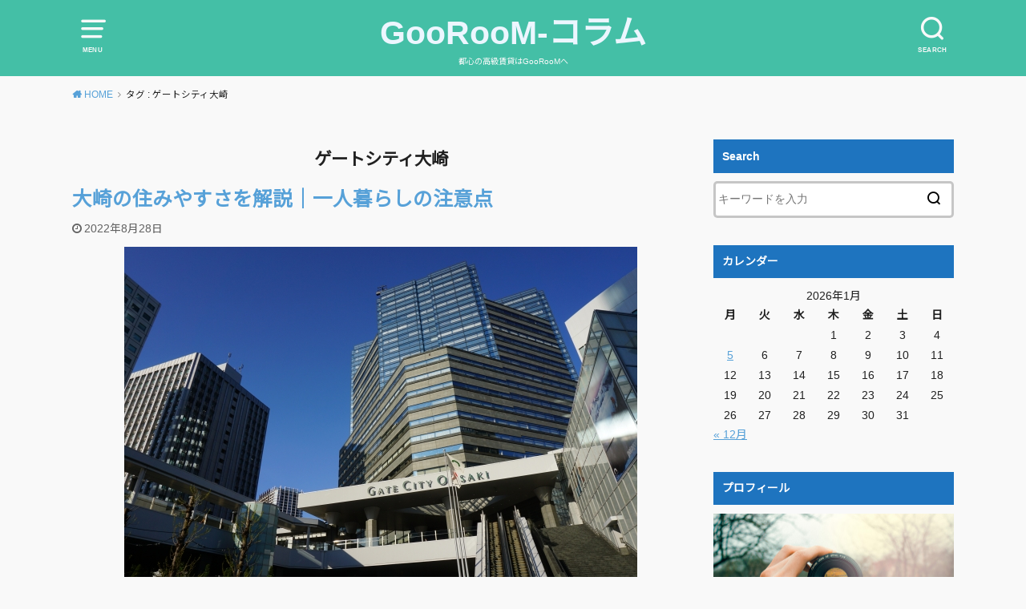

--- FILE ---
content_type: text/html; charset=UTF-8
request_url: https://gooroom.jp/archives/tag/%E3%82%B2%E3%83%BC%E3%83%88%E3%82%B7%E3%83%86%E3%82%A3%E5%A4%A7%E5%B4%8E
body_size: 59017
content:
<!doctype html>
<html lang="ja">

<head>

	<meta charset="utf-8">
	<meta http-equiv="X-UA-Compatible" content="IE=edge">
	<meta name="HandheldFriendly" content="True">
	<meta name="MobileOptimized" content="320">
	<meta name="viewport" content="width=device-width, initial-scale=1"/>
	<link rel="pingback" href="https://gooroom.jp/wp/xmlrpc.php"><title>ゲートシティ大崎 &#8211; GooRooM-コラム</title>
<meta name='robots' content='max-image-preview:large' />
<link rel='dns-prefetch' href='//code.typesquare.com' />
<link rel='dns-prefetch' href='//fonts.googleapis.com' />
<link rel="alternate" type="application/rss+xml" title="GooRooM-コラム &raquo; フィード" href="https://gooroom.jp/feed" />
<link rel="alternate" type="application/rss+xml" title="GooRooM-コラム &raquo; コメントフィード" href="https://gooroom.jp/comments/feed" />
<link rel="alternate" type="application/rss+xml" title="GooRooM-コラム &raquo; ゲートシティ大崎 タグのフィード" href="https://gooroom.jp/archives/tag/%e3%82%b2%e3%83%bc%e3%83%88%e3%82%b7%e3%83%86%e3%82%a3%e5%a4%a7%e5%b4%8e/feed" />
<style id='wp-img-auto-sizes-contain-inline-css' type='text/css'>
img:is([sizes=auto i],[sizes^="auto," i]){contain-intrinsic-size:3000px 1500px}
/*# sourceURL=wp-img-auto-sizes-contain-inline-css */
</style>
<style id='wp-emoji-styles-inline-css' type='text/css'>

	img.wp-smiley, img.emoji {
		display: inline !important;
		border: none !important;
		box-shadow: none !important;
		height: 1em !important;
		width: 1em !important;
		margin: 0 0.07em !important;
		vertical-align: -0.1em !important;
		background: none !important;
		padding: 0 !important;
	}
/*# sourceURL=wp-emoji-styles-inline-css */
</style>
<style id='wp-block-library-inline-css' type='text/css'>
:root{--wp-block-synced-color:#7a00df;--wp-block-synced-color--rgb:122,0,223;--wp-bound-block-color:var(--wp-block-synced-color);--wp-editor-canvas-background:#ddd;--wp-admin-theme-color:#007cba;--wp-admin-theme-color--rgb:0,124,186;--wp-admin-theme-color-darker-10:#006ba1;--wp-admin-theme-color-darker-10--rgb:0,107,160.5;--wp-admin-theme-color-darker-20:#005a87;--wp-admin-theme-color-darker-20--rgb:0,90,135;--wp-admin-border-width-focus:2px}@media (min-resolution:192dpi){:root{--wp-admin-border-width-focus:1.5px}}.wp-element-button{cursor:pointer}:root .has-very-light-gray-background-color{background-color:#eee}:root .has-very-dark-gray-background-color{background-color:#313131}:root .has-very-light-gray-color{color:#eee}:root .has-very-dark-gray-color{color:#313131}:root .has-vivid-green-cyan-to-vivid-cyan-blue-gradient-background{background:linear-gradient(135deg,#00d084,#0693e3)}:root .has-purple-crush-gradient-background{background:linear-gradient(135deg,#34e2e4,#4721fb 50%,#ab1dfe)}:root .has-hazy-dawn-gradient-background{background:linear-gradient(135deg,#faaca8,#dad0ec)}:root .has-subdued-olive-gradient-background{background:linear-gradient(135deg,#fafae1,#67a671)}:root .has-atomic-cream-gradient-background{background:linear-gradient(135deg,#fdd79a,#004a59)}:root .has-nightshade-gradient-background{background:linear-gradient(135deg,#330968,#31cdcf)}:root .has-midnight-gradient-background{background:linear-gradient(135deg,#020381,#2874fc)}:root{--wp--preset--font-size--normal:16px;--wp--preset--font-size--huge:42px}.has-regular-font-size{font-size:1em}.has-larger-font-size{font-size:2.625em}.has-normal-font-size{font-size:var(--wp--preset--font-size--normal)}.has-huge-font-size{font-size:var(--wp--preset--font-size--huge)}.has-text-align-center{text-align:center}.has-text-align-left{text-align:left}.has-text-align-right{text-align:right}.has-fit-text{white-space:nowrap!important}#end-resizable-editor-section{display:none}.aligncenter{clear:both}.items-justified-left{justify-content:flex-start}.items-justified-center{justify-content:center}.items-justified-right{justify-content:flex-end}.items-justified-space-between{justify-content:space-between}.screen-reader-text{border:0;clip-path:inset(50%);height:1px;margin:-1px;overflow:hidden;padding:0;position:absolute;width:1px;word-wrap:normal!important}.screen-reader-text:focus{background-color:#ddd;clip-path:none;color:#444;display:block;font-size:1em;height:auto;left:5px;line-height:normal;padding:15px 23px 14px;text-decoration:none;top:5px;width:auto;z-index:100000}html :where(.has-border-color){border-style:solid}html :where([style*=border-top-color]){border-top-style:solid}html :where([style*=border-right-color]){border-right-style:solid}html :where([style*=border-bottom-color]){border-bottom-style:solid}html :where([style*=border-left-color]){border-left-style:solid}html :where([style*=border-width]){border-style:solid}html :where([style*=border-top-width]){border-top-style:solid}html :where([style*=border-right-width]){border-right-style:solid}html :where([style*=border-bottom-width]){border-bottom-style:solid}html :where([style*=border-left-width]){border-left-style:solid}html :where(img[class*=wp-image-]){height:auto;max-width:100%}:where(figure){margin:0 0 1em}html :where(.is-position-sticky){--wp-admin--admin-bar--position-offset:var(--wp-admin--admin-bar--height,0px)}@media screen and (max-width:600px){html :where(.is-position-sticky){--wp-admin--admin-bar--position-offset:0px}}

/*# sourceURL=wp-block-library-inline-css */
</style><style id='wp-block-heading-inline-css' type='text/css'>
h1:where(.wp-block-heading).has-background,h2:where(.wp-block-heading).has-background,h3:where(.wp-block-heading).has-background,h4:where(.wp-block-heading).has-background,h5:where(.wp-block-heading).has-background,h6:where(.wp-block-heading).has-background{padding:1.25em 2.375em}h1.has-text-align-left[style*=writing-mode]:where([style*=vertical-lr]),h1.has-text-align-right[style*=writing-mode]:where([style*=vertical-rl]),h2.has-text-align-left[style*=writing-mode]:where([style*=vertical-lr]),h2.has-text-align-right[style*=writing-mode]:where([style*=vertical-rl]),h3.has-text-align-left[style*=writing-mode]:where([style*=vertical-lr]),h3.has-text-align-right[style*=writing-mode]:where([style*=vertical-rl]),h4.has-text-align-left[style*=writing-mode]:where([style*=vertical-lr]),h4.has-text-align-right[style*=writing-mode]:where([style*=vertical-rl]),h5.has-text-align-left[style*=writing-mode]:where([style*=vertical-lr]),h5.has-text-align-right[style*=writing-mode]:where([style*=vertical-rl]),h6.has-text-align-left[style*=writing-mode]:where([style*=vertical-lr]),h6.has-text-align-right[style*=writing-mode]:where([style*=vertical-rl]){rotate:180deg}
/*# sourceURL=https://gooroom.jp/wp/wp-includes/blocks/heading/style.min.css */
</style>
<style id='wp-block-list-inline-css' type='text/css'>
ol,ul{box-sizing:border-box}:root :where(.wp-block-list.has-background){padding:1.25em 2.375em}
/*# sourceURL=https://gooroom.jp/wp/wp-includes/blocks/list/style.min.css */
</style>
<style id='wp-block-paragraph-inline-css' type='text/css'>
.is-small-text{font-size:.875em}.is-regular-text{font-size:1em}.is-large-text{font-size:2.25em}.is-larger-text{font-size:3em}.has-drop-cap:not(:focus):first-letter{float:left;font-size:8.4em;font-style:normal;font-weight:100;line-height:.68;margin:.05em .1em 0 0;text-transform:uppercase}body.rtl .has-drop-cap:not(:focus):first-letter{float:none;margin-left:.1em}p.has-drop-cap.has-background{overflow:hidden}:root :where(p.has-background){padding:1.25em 2.375em}:where(p.has-text-color:not(.has-link-color)) a{color:inherit}p.has-text-align-left[style*="writing-mode:vertical-lr"],p.has-text-align-right[style*="writing-mode:vertical-rl"]{rotate:180deg}
/*# sourceURL=https://gooroom.jp/wp/wp-includes/blocks/paragraph/style.min.css */
</style>
<style id='global-styles-inline-css' type='text/css'>
:root{--wp--preset--aspect-ratio--square: 1;--wp--preset--aspect-ratio--4-3: 4/3;--wp--preset--aspect-ratio--3-4: 3/4;--wp--preset--aspect-ratio--3-2: 3/2;--wp--preset--aspect-ratio--2-3: 2/3;--wp--preset--aspect-ratio--16-9: 16/9;--wp--preset--aspect-ratio--9-16: 9/16;--wp--preset--color--black: #000000;--wp--preset--color--cyan-bluish-gray: #abb8c3;--wp--preset--color--white: #ffffff;--wp--preset--color--pale-pink: #f78da7;--wp--preset--color--vivid-red: #cf2e2e;--wp--preset--color--luminous-vivid-orange: #ff6900;--wp--preset--color--luminous-vivid-amber: #fcb900;--wp--preset--color--light-green-cyan: #7bdcb5;--wp--preset--color--vivid-green-cyan: #00d084;--wp--preset--color--pale-cyan-blue: #8ed1fc;--wp--preset--color--vivid-cyan-blue: #0693e3;--wp--preset--color--vivid-purple: #9b51e0;--wp--preset--gradient--vivid-cyan-blue-to-vivid-purple: linear-gradient(135deg,rgb(6,147,227) 0%,rgb(155,81,224) 100%);--wp--preset--gradient--light-green-cyan-to-vivid-green-cyan: linear-gradient(135deg,rgb(122,220,180) 0%,rgb(0,208,130) 100%);--wp--preset--gradient--luminous-vivid-amber-to-luminous-vivid-orange: linear-gradient(135deg,rgb(252,185,0) 0%,rgb(255,105,0) 100%);--wp--preset--gradient--luminous-vivid-orange-to-vivid-red: linear-gradient(135deg,rgb(255,105,0) 0%,rgb(207,46,46) 100%);--wp--preset--gradient--very-light-gray-to-cyan-bluish-gray: linear-gradient(135deg,rgb(238,238,238) 0%,rgb(169,184,195) 100%);--wp--preset--gradient--cool-to-warm-spectrum: linear-gradient(135deg,rgb(74,234,220) 0%,rgb(151,120,209) 20%,rgb(207,42,186) 40%,rgb(238,44,130) 60%,rgb(251,105,98) 80%,rgb(254,248,76) 100%);--wp--preset--gradient--blush-light-purple: linear-gradient(135deg,rgb(255,206,236) 0%,rgb(152,150,240) 100%);--wp--preset--gradient--blush-bordeaux: linear-gradient(135deg,rgb(254,205,165) 0%,rgb(254,45,45) 50%,rgb(107,0,62) 100%);--wp--preset--gradient--luminous-dusk: linear-gradient(135deg,rgb(255,203,112) 0%,rgb(199,81,192) 50%,rgb(65,88,208) 100%);--wp--preset--gradient--pale-ocean: linear-gradient(135deg,rgb(255,245,203) 0%,rgb(182,227,212) 50%,rgb(51,167,181) 100%);--wp--preset--gradient--electric-grass: linear-gradient(135deg,rgb(202,248,128) 0%,rgb(113,206,126) 100%);--wp--preset--gradient--midnight: linear-gradient(135deg,rgb(2,3,129) 0%,rgb(40,116,252) 100%);--wp--preset--font-size--small: 13px;--wp--preset--font-size--medium: 20px;--wp--preset--font-size--large: 36px;--wp--preset--font-size--x-large: 42px;--wp--preset--spacing--20: 0.44rem;--wp--preset--spacing--30: 0.67rem;--wp--preset--spacing--40: 1rem;--wp--preset--spacing--50: 1.5rem;--wp--preset--spacing--60: 2.25rem;--wp--preset--spacing--70: 3.38rem;--wp--preset--spacing--80: 5.06rem;--wp--preset--shadow--natural: 6px 6px 9px rgba(0, 0, 0, 0.2);--wp--preset--shadow--deep: 12px 12px 50px rgba(0, 0, 0, 0.4);--wp--preset--shadow--sharp: 6px 6px 0px rgba(0, 0, 0, 0.2);--wp--preset--shadow--outlined: 6px 6px 0px -3px rgb(255, 255, 255), 6px 6px rgb(0, 0, 0);--wp--preset--shadow--crisp: 6px 6px 0px rgb(0, 0, 0);}:where(.is-layout-flex){gap: 0.5em;}:where(.is-layout-grid){gap: 0.5em;}body .is-layout-flex{display: flex;}.is-layout-flex{flex-wrap: wrap;align-items: center;}.is-layout-flex > :is(*, div){margin: 0;}body .is-layout-grid{display: grid;}.is-layout-grid > :is(*, div){margin: 0;}:where(.wp-block-columns.is-layout-flex){gap: 2em;}:where(.wp-block-columns.is-layout-grid){gap: 2em;}:where(.wp-block-post-template.is-layout-flex){gap: 1.25em;}:where(.wp-block-post-template.is-layout-grid){gap: 1.25em;}.has-black-color{color: var(--wp--preset--color--black) !important;}.has-cyan-bluish-gray-color{color: var(--wp--preset--color--cyan-bluish-gray) !important;}.has-white-color{color: var(--wp--preset--color--white) !important;}.has-pale-pink-color{color: var(--wp--preset--color--pale-pink) !important;}.has-vivid-red-color{color: var(--wp--preset--color--vivid-red) !important;}.has-luminous-vivid-orange-color{color: var(--wp--preset--color--luminous-vivid-orange) !important;}.has-luminous-vivid-amber-color{color: var(--wp--preset--color--luminous-vivid-amber) !important;}.has-light-green-cyan-color{color: var(--wp--preset--color--light-green-cyan) !important;}.has-vivid-green-cyan-color{color: var(--wp--preset--color--vivid-green-cyan) !important;}.has-pale-cyan-blue-color{color: var(--wp--preset--color--pale-cyan-blue) !important;}.has-vivid-cyan-blue-color{color: var(--wp--preset--color--vivid-cyan-blue) !important;}.has-vivid-purple-color{color: var(--wp--preset--color--vivid-purple) !important;}.has-black-background-color{background-color: var(--wp--preset--color--black) !important;}.has-cyan-bluish-gray-background-color{background-color: var(--wp--preset--color--cyan-bluish-gray) !important;}.has-white-background-color{background-color: var(--wp--preset--color--white) !important;}.has-pale-pink-background-color{background-color: var(--wp--preset--color--pale-pink) !important;}.has-vivid-red-background-color{background-color: var(--wp--preset--color--vivid-red) !important;}.has-luminous-vivid-orange-background-color{background-color: var(--wp--preset--color--luminous-vivid-orange) !important;}.has-luminous-vivid-amber-background-color{background-color: var(--wp--preset--color--luminous-vivid-amber) !important;}.has-light-green-cyan-background-color{background-color: var(--wp--preset--color--light-green-cyan) !important;}.has-vivid-green-cyan-background-color{background-color: var(--wp--preset--color--vivid-green-cyan) !important;}.has-pale-cyan-blue-background-color{background-color: var(--wp--preset--color--pale-cyan-blue) !important;}.has-vivid-cyan-blue-background-color{background-color: var(--wp--preset--color--vivid-cyan-blue) !important;}.has-vivid-purple-background-color{background-color: var(--wp--preset--color--vivid-purple) !important;}.has-black-border-color{border-color: var(--wp--preset--color--black) !important;}.has-cyan-bluish-gray-border-color{border-color: var(--wp--preset--color--cyan-bluish-gray) !important;}.has-white-border-color{border-color: var(--wp--preset--color--white) !important;}.has-pale-pink-border-color{border-color: var(--wp--preset--color--pale-pink) !important;}.has-vivid-red-border-color{border-color: var(--wp--preset--color--vivid-red) !important;}.has-luminous-vivid-orange-border-color{border-color: var(--wp--preset--color--luminous-vivid-orange) !important;}.has-luminous-vivid-amber-border-color{border-color: var(--wp--preset--color--luminous-vivid-amber) !important;}.has-light-green-cyan-border-color{border-color: var(--wp--preset--color--light-green-cyan) !important;}.has-vivid-green-cyan-border-color{border-color: var(--wp--preset--color--vivid-green-cyan) !important;}.has-pale-cyan-blue-border-color{border-color: var(--wp--preset--color--pale-cyan-blue) !important;}.has-vivid-cyan-blue-border-color{border-color: var(--wp--preset--color--vivid-cyan-blue) !important;}.has-vivid-purple-border-color{border-color: var(--wp--preset--color--vivid-purple) !important;}.has-vivid-cyan-blue-to-vivid-purple-gradient-background{background: var(--wp--preset--gradient--vivid-cyan-blue-to-vivid-purple) !important;}.has-light-green-cyan-to-vivid-green-cyan-gradient-background{background: var(--wp--preset--gradient--light-green-cyan-to-vivid-green-cyan) !important;}.has-luminous-vivid-amber-to-luminous-vivid-orange-gradient-background{background: var(--wp--preset--gradient--luminous-vivid-amber-to-luminous-vivid-orange) !important;}.has-luminous-vivid-orange-to-vivid-red-gradient-background{background: var(--wp--preset--gradient--luminous-vivid-orange-to-vivid-red) !important;}.has-very-light-gray-to-cyan-bluish-gray-gradient-background{background: var(--wp--preset--gradient--very-light-gray-to-cyan-bluish-gray) !important;}.has-cool-to-warm-spectrum-gradient-background{background: var(--wp--preset--gradient--cool-to-warm-spectrum) !important;}.has-blush-light-purple-gradient-background{background: var(--wp--preset--gradient--blush-light-purple) !important;}.has-blush-bordeaux-gradient-background{background: var(--wp--preset--gradient--blush-bordeaux) !important;}.has-luminous-dusk-gradient-background{background: var(--wp--preset--gradient--luminous-dusk) !important;}.has-pale-ocean-gradient-background{background: var(--wp--preset--gradient--pale-ocean) !important;}.has-electric-grass-gradient-background{background: var(--wp--preset--gradient--electric-grass) !important;}.has-midnight-gradient-background{background: var(--wp--preset--gradient--midnight) !important;}.has-small-font-size{font-size: var(--wp--preset--font-size--small) !important;}.has-medium-font-size{font-size: var(--wp--preset--font-size--medium) !important;}.has-large-font-size{font-size: var(--wp--preset--font-size--large) !important;}.has-x-large-font-size{font-size: var(--wp--preset--font-size--x-large) !important;}
/*# sourceURL=global-styles-inline-css */
</style>

<style id='classic-theme-styles-inline-css' type='text/css'>
/*! This file is auto-generated */
.wp-block-button__link{color:#fff;background-color:#32373c;border-radius:9999px;box-shadow:none;text-decoration:none;padding:calc(.667em + 2px) calc(1.333em + 2px);font-size:1.125em}.wp-block-file__button{background:#32373c;color:#fff;text-decoration:none}
/*# sourceURL=/wp-includes/css/classic-themes.min.css */
</style>
<link rel='stylesheet' id='style-css' href='https://gooroom.jp/wp/wp-content/themes/yswallow/style.min.css?ver=1.6.3' type='text/css' media='all' />
<style id='style-inline-css' type='text/css'>
.animated{animation-duration:1.2s;animation-fill-mode:both;animation-delay:0s;animation-timing-function:ease-out}.wpcf7 .screen-reader-response{position:static}.animated{animation-fill-mode:none}@keyframes fadeIn{from{opacity:0}to{opacity:1}}.fadeIn{animation-name:fadeIn}@keyframes fadeInDown{from{opacity:0;transform:translate3d(0,-10px,0)}to{opacity:1;transform:none}}.fadeInDown{animation-name:fadeInDown}@keyframes fadeInDownBig{from{opacity:0;transform:translate3d(0,-100%,0)}to{opacity:1;transform:none}}.fadeInDownBig{animation-name:fadeInDownBig}@keyframes fadeInLeft{from{opacity:0;transform:translate3d(-10px,0,0)}to{opacity:1;transform:none}}.fadeInLeft{animation-name:fadeInLeft}@keyframes fadeInLeftBig{from{opacity:0;transform:translate3d(-100%,0,0)}to{opacity:1;transform:none}}.fadeInLeftBig{animation-name:fadeInLeftBig}@keyframes fadeInRight{from{opacity:0;transform:translate3d(10px,0,0)}to{opacity:1;transform:none}}.fadeInRight{animation-name:fadeInRight}@keyframes fadeInRightBig{from{opacity:0;transform:translate3d(100%,0,0)}to{opacity:1;transform:none}}.fadeInRightBig{animation-name:fadeInRightBig}@keyframes fadeInUp{from{opacity:0;transform:translate3d(0,10px,0)}to{opacity:1;transform:none}}.fadeInUp{animation-name:fadeInUp}@keyframes fadeInUpBig{from{opacity:0;transform:translate3d(0,100%,0)}to{opacity:1;transform:none}}.fadeInUpBig{animation-name:fadeInUpBig}
/*# sourceURL=style-inline-css */
</style>
<link rel='stylesheet' id='gf_Notojp-css' href='https://fonts.googleapis.com/css?family=Noto+Sans+JP&#038;display=swap' type='text/css' media='all' />
<link rel='stylesheet' id='fontawesome-css' href='https://gooroom.jp/wp/wp-content/themes/yswallow/library/css/font-awesome.min.css' type='text/css' media='all' />
<script type="text/javascript" src="https://gooroom.jp/wp/wp-includes/js/jquery/jquery.min.js?ver=3.7.1" id="jquery-core-js"></script>
<script type="text/javascript" src="https://gooroom.jp/wp/wp-includes/js/jquery/jquery-migrate.min.js?ver=3.4.1" id="jquery-migrate-js"></script>
<script type="text/javascript" src="//code.typesquare.com/static/ZDbTe4IzCko%253D/ts307f.js?fadein=0&amp;ver=2.0.4" id="typesquare_std-js"></script>
<link rel="https://api.w.org/" href="https://gooroom.jp/wp-json/" /><link rel="alternate" title="JSON" type="application/json" href="https://gooroom.jp/wp-json/wp/v2/tags/261" /><link rel="EditURI" type="application/rsd+xml" title="RSD" href="https://gooroom.jp/wp/xmlrpc.php?rsd" />
<style type="text/css">
body, #breadcrumb li a::after{ color: #212121;}
a, #breadcrumb li a i, .authorbox .author_sns li a::before,.widget li a:after{ color: #57a1d8;}
a:hover{ color: #9eccef;}
.article-footer .post-categories li a,.article-footer .tags a{ background: #57a1d8; border-color:#57a1d8;}
.article-footer .tags a{ color:#57a1d8; background: none;}
.article-footer .post-categories li a:hover,.article-footer .tags a:hover{ background:#9eccef;  border-color:#9eccef;}
input[type="text"],input[type="password"],input[type="datetime"],input[type="datetime-local"],input[type="date"],input[type="month"],input[type="time"],input[type="week"],input[type="number"],input[type="email"],input[type="url"],input[type="search"],input[type="tel"],input[type="color"],select,textarea,.field { background-color: #ffffff;}
#header{ color: #f9f9f9; background: #44bfa6;}
#logo a{ color: #ecf6ff;}
@media only screen and (min-width: 768px) {
	#g_nav .nav > li::after{ background: #ecf6ff;}
	#g_nav .nav li ul.sub-menu, #g_nav .nav li ul.children{ background: #44bfa6;color: #f9f9f9;}
	.archives-list .post-list a .eyecatch::after{ background: #57a1d8;}
}

.slick-prev:before, .slick-next:before, .accordionBtn, #submit, button, html input[type="button"], input[type="reset"], input[type="submit"], .pagination a:hover, .pagination a:focus,.page-links a:hover, .page-links a:focus { background-color: #57a1d8;}
.accordionBtn.active, #submit:hover, #submit:focus{ background-color: #9eccef;}
.entry-content h2, .homeadd_wrap .widgettitle, .widgettitle, .eyecatch .cat-name, ul.wpp-list li a:before, .cat_postlist .catttl span::before, .cat_postlist .catttl span::after, .accordion::before{ background: #1e74bf; color: #ffffff;}
.entry-content h3,.entry-content h4{ border-color: #1e74bf;}
.h_balloon .entry-content h2:after{ border-top-color: #1e74bf;}
.entry-content ol li:before{ background: #1e74bf; border-color: #1e74bf;  color: #ffffff;}
.entry-content ol li ol li:before{ color: #1e74bf;}
.entry-content ul li:before{ color: #1e74bf;}
.entry-content blockquote::before,.entry-content blockquote::after{color: #1e74bf;}

.btn-wrap a{background: #57a1d8;border: 1px solid #57a1d8;}
.btn-wrap a:hover,.widget .btn-wrap:not(.simple) a:hover{color: #57a1d8;border-color: #57a1d8;}
.btn-wrap.simple a, .pagination a, .pagination span,.page-links a{border-color: #57a1d8; color: #57a1d8;}
.btn-wrap.simple a:hover, .pagination .current,.pagination .current:hover,.page-links ul > li > span{background-color: #57a1d8;}

#footer-top::before{background-color: #1e74bf;}
#footer,.cta-inner{background-color: #44bfa6; color: #f9f9f9;}

</style>
<style type="text/css" id="custom-background-css">
body.custom-background { background-color: #f9f9f9; }
</style>
	<link rel="icon" href="https://gooroom.jp/wp/wp-content/uploads/2023/09/cropped-1-32x32.jpg" sizes="32x32" />
<link rel="icon" href="https://gooroom.jp/wp/wp-content/uploads/2023/09/cropped-1-192x192.jpg" sizes="192x192" />
<link rel="apple-touch-icon" href="https://gooroom.jp/wp/wp-content/uploads/2023/09/cropped-1-180x180.jpg" />
<meta name="msapplication-TileImage" content="https://gooroom.jp/wp/wp-content/uploads/2023/09/cropped-1-270x270.jpg" />
</head>

<body data-rsssl=1 class="archive tag tag-261 custom-background wp-theme-yswallow pd_normal h_default date_on catlabeloff pannavi_on">
	<div id="container">


<header id="header" class="header animated fadeIn">
<div id="inner-header" class="wrap cf">

<a href="#spnavi" data-remodal-target="spnavi" class="nav_btn"><span class="text">MENU</span></a><div class="remodal" data-remodal-id="spnavi" data-remodal-options="hashTracking:false"><button data-remodal-action="close" class="remodal-close"><span class="text gf">CLOSE</span></button><div id="search-5" class="widget widget_search"><form role="search" method="get" id="searchform" class="searchform cf" action="https://gooroom.jp/" >
		<input type="search" placeholder="キーワードを入力" value="" name="s" id="s" />
		<button type="submit" id="searchsubmit"></button>
		</form></div><div id="categories-4" class="widget widget_categories"><h4 class="widgettitle"><span>カテゴリーから探す</span></h4>
			<ul>
					<li class="cat-item cat-item-6"><a href="https://gooroom.jp/archives/category/%e3%82%a8%e3%83%aa%e3%82%a2%e6%83%85%e5%a0%b1%e9%85%8d%e4%bf%a1">エリア情報配信</a>
</li>
	<li class="cat-item cat-item-4"><a href="https://gooroom.jp/archives/category/%e3%81%8a%e3%81%99%e3%81%99%e3%82%81%e7%89%a9%e4%bb%b6%e7%89%b9%e9%9b%86">おすすめ物件特集</a>
</li>
	<li class="cat-item cat-item-7"><a href="https://gooroom.jp/archives/category/%e6%96%b0%e7%af%89%e7%89%a9%e4%bb%b6%e7%89%b9%e9%9b%86">新築物件特集</a>
</li>
	<li class="cat-item cat-item-1"><a href="https://gooroom.jp/archives/category/%e6%9c%80%e9%80%9f%e3%80%81%e6%96%b0%e7%af%89%e3%81%8a%e3%81%99%e3%81%99%e3%82%81%e7%89%a9%e4%bb%b6%ef%bc%81">最速、新築おすすめ物件！</a>
</li>
	<li class="cat-item cat-item-8"><a href="https://gooroom.jp/archives/category/%e8%b3%83%e8%b2%b8%e3%81%ae%e9%9b%91%e5%ad%a6">賃貸の雑学</a>
</li>
			</ul>

			</div><div id="archives-5" class="widget widget_archive"><h4 class="widgettitle"><span>アーカイブ</span></h4>
			<ul>
					<li><a href='https://gooroom.jp/archives/date/2026/01'>2026年1月</a></li>
	<li><a href='https://gooroom.jp/archives/date/2025/12'>2025年12月</a></li>
	<li><a href='https://gooroom.jp/archives/date/2025/11'>2025年11月</a></li>
	<li><a href='https://gooroom.jp/archives/date/2025/10'>2025年10月</a></li>
	<li><a href='https://gooroom.jp/archives/date/2025/09'>2025年9月</a></li>
	<li><a href='https://gooroom.jp/archives/date/2025/08'>2025年8月</a></li>
	<li><a href='https://gooroom.jp/archives/date/2025/07'>2025年7月</a></li>
	<li><a href='https://gooroom.jp/archives/date/2025/06'>2025年6月</a></li>
	<li><a href='https://gooroom.jp/archives/date/2025/05'>2025年5月</a></li>
	<li><a href='https://gooroom.jp/archives/date/2025/04'>2025年4月</a></li>
	<li><a href='https://gooroom.jp/archives/date/2025/03'>2025年3月</a></li>
	<li><a href='https://gooroom.jp/archives/date/2025/02'>2025年2月</a></li>
	<li><a href='https://gooroom.jp/archives/date/2025/01'>2025年1月</a></li>
	<li><a href='https://gooroom.jp/archives/date/2024/12'>2024年12月</a></li>
	<li><a href='https://gooroom.jp/archives/date/2024/11'>2024年11月</a></li>
	<li><a href='https://gooroom.jp/archives/date/2024/10'>2024年10月</a></li>
	<li><a href='https://gooroom.jp/archives/date/2024/09'>2024年9月</a></li>
	<li><a href='https://gooroom.jp/archives/date/2024/08'>2024年8月</a></li>
	<li><a href='https://gooroom.jp/archives/date/2024/07'>2024年7月</a></li>
	<li><a href='https://gooroom.jp/archives/date/2024/02'>2024年2月</a></li>
	<li><a href='https://gooroom.jp/archives/date/2023/09'>2023年9月</a></li>
	<li><a href='https://gooroom.jp/archives/date/2023/03'>2023年3月</a></li>
	<li><a href='https://gooroom.jp/archives/date/2022/08'>2022年8月</a></li>
	<li><a href='https://gooroom.jp/archives/date/2022/07'>2022年7月</a></li>
	<li><a href='https://gooroom.jp/archives/date/2022/06'>2022年6月</a></li>
	<li><a href='https://gooroom.jp/archives/date/2022/05'>2022年5月</a></li>
	<li><a href='https://gooroom.jp/archives/date/2022/04'>2022年4月</a></li>
	<li><a href='https://gooroom.jp/archives/date/2022/03'>2022年3月</a></li>
	<li><a href='https://gooroom.jp/archives/date/2022/02'>2022年2月</a></li>
	<li><a href='https://gooroom.jp/archives/date/2022/01'>2022年1月</a></li>
	<li><a href='https://gooroom.jp/archives/date/2021/12'>2021年12月</a></li>
	<li><a href='https://gooroom.jp/archives/date/2021/11'>2021年11月</a></li>
			</ul>

			</div><div id="calendar-6" class="widget widget_calendar"><h4 class="widgettitle"><span>カレンダー</span></h4><div id="calendar_wrap" class="calendar_wrap"><table id="wp-calendar" class="wp-calendar-table">
	<caption>2026年1月</caption>
	<thead>
	<tr>
		<th scope="col" aria-label="月曜日">月</th>
		<th scope="col" aria-label="火曜日">火</th>
		<th scope="col" aria-label="水曜日">水</th>
		<th scope="col" aria-label="木曜日">木</th>
		<th scope="col" aria-label="金曜日">金</th>
		<th scope="col" aria-label="土曜日">土</th>
		<th scope="col" aria-label="日曜日">日</th>
	</tr>
	</thead>
	<tbody>
	<tr>
		<td colspan="3" class="pad">&nbsp;</td><td>1</td><td>2</td><td>3</td><td>4</td>
	</tr>
	<tr>
		<td><a href="https://gooroom.jp/archives/date/2026/01/05" aria-label="2026年1月5日 に投稿を公開">5</a></td><td>6</td><td>7</td><td>8</td><td>9</td><td>10</td><td>11</td>
	</tr>
	<tr>
		<td>12</td><td>13</td><td>14</td><td>15</td><td>16</td><td>17</td><td id="today">18</td>
	</tr>
	<tr>
		<td>19</td><td>20</td><td>21</td><td>22</td><td>23</td><td>24</td><td>25</td>
	</tr>
	<tr>
		<td>26</td><td>27</td><td>28</td><td>29</td><td>30</td><td>31</td>
		<td class="pad" colspan="1">&nbsp;</td>
	</tr>
	</tbody>
	</table><nav aria-label="前と次の月" class="wp-calendar-nav">
		<span class="wp-calendar-nav-prev"><a href="https://gooroom.jp/archives/date/2025/12">&laquo; 12月</a></span>
		<span class="pad">&nbsp;</span>
		<span class="wp-calendar-nav-next">&nbsp;</span>
	</nav></div></div><button data-remodal-action="close" class="remodal-close"><span class="text gf">CLOSE</span></button></div><div class="searchbox"><form role="search" method="get" id="searchform" class="searchform cf" action="https://gooroom.jp/" ><input type="search" placeholder="キーワードを入力" value="" name="s" id="s" /><span class="nav_btn search_btn"><span class="text">SEARCH</span></span></form></div><div id="logo" class="fs_m "><p class="h1 text"><a href="https://gooroom.jp">GooRooM-コラム</a></p><p class="site_description">都心の高級賃貸はGooRooMへ</p></div>
</div>
</header>





<div id="breadcrumb" class="breadcrumb animated fadeIn cf"><div class="wrap"><ul class="breadcrumb__ul" itemscope itemtype="http://schema.org/BreadcrumbList"><li class="breadcrumb__li bc_homelink" itemprop="itemListElement" itemscope itemtype="http://schema.org/ListItem"><a class="breadcrumb__link" itemprop="item" href="https://gooroom.jp/"><span itemprop="name"> HOME</span></a><meta itemprop="position" content="1" /></li><li class="breadcrumb__li" itemprop="itemListElement" itemscope itemtype="http://schema.org/ListItem"><span itemprop="name">タグ : ゲートシティ大崎</span><meta itemprop="position" content="2" /></li></ul></div></div>
<div id="content">
<div id="inner-content" class="wrap cf">

<div class="main-wrap">
<main id="main" class="animated anidelayS fadeIn cf" role="main">

<div class="archivettl">
<h1 class="archive-title h2">
ゲートシティ大崎</h1>
</div>

		<div class="archives-list big-list cf">

<article id="post-900" class="post-list cf post-900 post type-post status-publish format-standard has-post-thumbnail category-1 tag-pickup tag-11 tag-261 tag-260 tag-16 article cf" role="article">
<header class="article-header">

<h1 class="entry-title single-title" itemprop="headline" rel="bookmark"><a href="https://gooroom.jp/archives/900" rel="bookmark" title="大崎の住みやすさを解説｜一人暮らしの注意点">大崎の住みやすさを解説｜一人暮らしの注意点</a></h1>
<div class="byline entry-meta vcard cf">
<time class="time__date date gf entry-date updated" datetime="2022-08-28">2022年8月28日</time></div>

<figure class="eyecatch">
<a href="https://gooroom.jp/archives/900" rel="bookmark" title="大崎の住みやすさを解説｜一人暮らしの注意点">
<img width="640" height="427" src="https://gooroom.jp/wp/wp-content/uploads/2022/08/大崎-1.jpg" class="attachment-post-thumbnail size-post-thumbnail wp-post-image" alt="" decoding="async" fetchpriority="high" srcset="https://gooroom.jp/wp/wp-content/uploads/2022/08/大崎-1.jpg 640w, https://gooroom.jp/wp/wp-content/uploads/2022/08/大崎-1-300x200.jpg 300w" sizes="(max-width: 640px) 100vw, 640px" /></a>
<span class="osusume-label cat-name cat-id-1">最速、新築おすすめ物件！</span></figure>
</header>

<section class="entry-content cf">
<div class="description"><p>画像出典：photoAC – ゲートシティ大崎周辺のビルなど （＊この記事は2022年8月25日に作成されました） 「大崎に住もうかと思っている」 「大崎の住みやすさを知りたい」 そういった方のために記事を書いています。&#8230;</p>
</div>
<div class="btn-wrap big maru aligncenter readmore"><a href="https://gooroom.jp/archives/900" rel="bookmark" title="大崎の住みやすさを解説｜一人暮らしの注意点"><span>続きを読む</span></a></div>
</section>
</article>
</div>	
<nav class="pagination cf"></nav>

</main>
</div>
<div class="side-wrap">
<div id="sidebar" class="sidebar cf animated fadeIn" role="complementary">
	<div id="search-3" class="widget widget_search"><h4 class="widgettitle"><span>Search</span></h4><form role="search" method="get" id="searchform" class="searchform cf" action="https://gooroom.jp/" >
		<input type="search" placeholder="キーワードを入力" value="" name="s" id="s" />
		<button type="submit" id="searchsubmit"></button>
		</form></div><div id="calendar-5" class="widget widget_calendar"><h4 class="widgettitle"><span>カレンダー</span></h4><div class="calendar_wrap"><table id="wp-calendar" class="wp-calendar-table">
	<caption>2026年1月</caption>
	<thead>
	<tr>
		<th scope="col" aria-label="月曜日">月</th>
		<th scope="col" aria-label="火曜日">火</th>
		<th scope="col" aria-label="水曜日">水</th>
		<th scope="col" aria-label="木曜日">木</th>
		<th scope="col" aria-label="金曜日">金</th>
		<th scope="col" aria-label="土曜日">土</th>
		<th scope="col" aria-label="日曜日">日</th>
	</tr>
	</thead>
	<tbody>
	<tr>
		<td colspan="3" class="pad">&nbsp;</td><td>1</td><td>2</td><td>3</td><td>4</td>
	</tr>
	<tr>
		<td><a href="https://gooroom.jp/archives/date/2026/01/05" aria-label="2026年1月5日 に投稿を公開">5</a></td><td>6</td><td>7</td><td>8</td><td>9</td><td>10</td><td>11</td>
	</tr>
	<tr>
		<td>12</td><td>13</td><td>14</td><td>15</td><td>16</td><td>17</td><td id="today">18</td>
	</tr>
	<tr>
		<td>19</td><td>20</td><td>21</td><td>22</td><td>23</td><td>24</td><td>25</td>
	</tr>
	<tr>
		<td>26</td><td>27</td><td>28</td><td>29</td><td>30</td><td>31</td>
		<td class="pad" colspan="1">&nbsp;</td>
	</tr>
	</tbody>
	</table><nav aria-label="前と次の月" class="wp-calendar-nav">
		<span class="wp-calendar-nav-prev"><a href="https://gooroom.jp/archives/date/2025/12">&laquo; 12月</a></span>
		<span class="pad">&nbsp;</span>
		<span class="wp-calendar-nav-next">&nbsp;</span>
	</nav></div></div><div id="custom_html-3" class="widget_text widget widget_custom_html"><h4 class="widgettitle"><span>プロフィール</span></h4><div class="textwidget custom-html-widget"><div class="profile singlefoot_other"><img src="https://demo-opencage.com/swallow/wp-content/uploads/2015/08/img_photo.jpg" class="author__bgimg"><div class="profile_img"><img alt='' src='https://secure.gravatar.com/avatar/22343587269804a0906ba59ecd62bc903219d6c33cff89a1e61bf18f45cc33e5?s=150&#038;d=mm&#038;r=g' srcset='https://secure.gravatar.com/avatar/22343587269804a0906ba59ecd62bc903219d6c33cff89a1e61bf18f45cc33e5?s=300&#038;d=mm&#038;r=g 2x' class='avatar avatar-150 photo' height='150' width='150' loading='lazy' decoding='async'/></div><div class="profile_description">
			<div class="profile_name"><span class="user_name">GooRooM編集部</span></div>都心の高級賃貸を専門仲介する集団、高級賃貸ならお任せ下さい。株式会社エスティリンクの『GooRooM』編集部です。</div></div><ul class="author_sns"><li class="author_sns_li author-user_url"><a href="https://gooroom.jp/wp" title="WebSite" class="no-icon author_sns_li__link__user_url"><span class="socialname">WebSite</span></a></li></ul></div></div><div id="categories-14" class="widget widget_categories"><h4 class="widgettitle"><span>おすすめ記事！</span></h4>
			<ul>
					<li class="cat-item cat-item-6"><a href="https://gooroom.jp/archives/category/%e3%82%a8%e3%83%aa%e3%82%a2%e6%83%85%e5%a0%b1%e9%85%8d%e4%bf%a1">エリア情報配信</a>
</li>
	<li class="cat-item cat-item-4"><a href="https://gooroom.jp/archives/category/%e3%81%8a%e3%81%99%e3%81%99%e3%82%81%e7%89%a9%e4%bb%b6%e7%89%b9%e9%9b%86">おすすめ物件特集</a>
</li>
	<li class="cat-item cat-item-7"><a href="https://gooroom.jp/archives/category/%e6%96%b0%e7%af%89%e7%89%a9%e4%bb%b6%e7%89%b9%e9%9b%86">新築物件特集</a>
</li>
	<li class="cat-item cat-item-1"><a href="https://gooroom.jp/archives/category/%e6%9c%80%e9%80%9f%e3%80%81%e6%96%b0%e7%af%89%e3%81%8a%e3%81%99%e3%81%99%e3%82%81%e7%89%a9%e4%bb%b6%ef%bc%81">最速、新築おすすめ物件！</a>
</li>
	<li class="cat-item cat-item-8"><a href="https://gooroom.jp/archives/category/%e8%b3%83%e8%b2%b8%e3%81%ae%e9%9b%91%e5%ad%a6">賃貸の雑学</a>
</li>
			</ul>

			</div><div id="recent-posts-4" class="widget widget_recent_entries"><h4 class="widgettitle"><span>最近の投稿</span></h4>			<ul>
								
				<li><a class="cf" href="https://gooroom.jp/archives/2608" title="アーバネックス日本橋茅場町周辺の住みやすさを徹底解説">
					<p class="title">アーバネックス日本橋茅場町周辺の住みやすさを徹底解説</p>
									</a></li>
								
				<li><a class="cf" href="https://gooroom.jp/archives/2605" title="アリビス東十条周辺の住みやすさを徹底解説！駅周辺の環境や魅力を紹介">
					<p class="title">アリビス東十条周辺の住みやすさを徹底解説！駅周辺の環境や魅力を紹介</p>
									</a></li>
								
				<li><a class="cf" href="https://gooroom.jp/archives/2602" title="ダイワグレイスメゾン亀戸周辺の魅力を徹底解剖！住みやすさの秘密に迫る">
					<p class="title">ダイワグレイスメゾン亀戸周辺の魅力を徹底解剖！住みやすさの秘密に迫る</p>
									</a></li>
								
				<li><a class="cf" href="https://gooroom.jp/archives/2599" title="ザ・パークハビオ江古田の周辺環境を徹底解説！住みやすさの秘密に迫る">
					<p class="title">ザ・パークハビオ江古田の周辺環境を徹底解説！住みやすさの秘密に迫る</p>
									</a></li>
								
				<li><a class="cf" href="https://gooroom.jp/archives/2594" title="ザ・パークハビオ日本橋茅場町 周辺環境と賃料相場の推移">
					<p class="title">ザ・パークハビオ日本橋茅場町 周辺環境と賃料相場の推移</p>
									</a></li>
								
				<li><a class="cf" href="https://gooroom.jp/archives/2591" title="グランカーサ千駄木｜2025年11月竣工の新築賃貸マンション">
					<p class="title">グランカーサ千駄木｜2025年11月竣工の新築賃貸マンション</p>
									</a></li>
								
				<li><a class="cf" href="https://gooroom.jp/archives/2588" title="BPRレジデンス川口とは？物件概要と特徴">
					<p class="title">BPRレジデンス川口とは？物件概要と特徴</p>
									</a></li>
								
				<li><a class="cf" href="https://gooroom.jp/archives/2585" title="リヴシティ亀戸の賃料相場">
					<p class="title">リヴシティ亀戸の賃料相場</p>
									</a></li>
								
				<li><a class="cf" href="https://gooroom.jp/archives/2582" title="ブランシエスタ品川大井町パークエッジの概要">
					<p class="title">ブランシエスタ品川大井町パークエッジの概要</p>
									</a></li>
								
				<li><a class="cf" href="https://gooroom.jp/archives/2579" title="パークアクシス西大島コンフォートスクエアの概要">
					<p class="title">パークアクシス西大島コンフォートスクエアの概要</p>
									</a></li>
							</ul>
			</div><div id="archives-3" class="widget widget_archive"><h4 class="widgettitle"><span>アーカイブ</span></h4>
			<ul>
					<li><a href='https://gooroom.jp/archives/date/2026/01'>2026年1月</a></li>
	<li><a href='https://gooroom.jp/archives/date/2025/12'>2025年12月</a></li>
	<li><a href='https://gooroom.jp/archives/date/2025/11'>2025年11月</a></li>
	<li><a href='https://gooroom.jp/archives/date/2025/10'>2025年10月</a></li>
	<li><a href='https://gooroom.jp/archives/date/2025/09'>2025年9月</a></li>
	<li><a href='https://gooroom.jp/archives/date/2025/08'>2025年8月</a></li>
	<li><a href='https://gooroom.jp/archives/date/2025/07'>2025年7月</a></li>
	<li><a href='https://gooroom.jp/archives/date/2025/06'>2025年6月</a></li>
	<li><a href='https://gooroom.jp/archives/date/2025/05'>2025年5月</a></li>
	<li><a href='https://gooroom.jp/archives/date/2025/04'>2025年4月</a></li>
	<li><a href='https://gooroom.jp/archives/date/2025/03'>2025年3月</a></li>
	<li><a href='https://gooroom.jp/archives/date/2025/02'>2025年2月</a></li>
	<li><a href='https://gooroom.jp/archives/date/2025/01'>2025年1月</a></li>
	<li><a href='https://gooroom.jp/archives/date/2024/12'>2024年12月</a></li>
	<li><a href='https://gooroom.jp/archives/date/2024/11'>2024年11月</a></li>
	<li><a href='https://gooroom.jp/archives/date/2024/10'>2024年10月</a></li>
	<li><a href='https://gooroom.jp/archives/date/2024/09'>2024年9月</a></li>
	<li><a href='https://gooroom.jp/archives/date/2024/08'>2024年8月</a></li>
	<li><a href='https://gooroom.jp/archives/date/2024/07'>2024年7月</a></li>
	<li><a href='https://gooroom.jp/archives/date/2024/02'>2024年2月</a></li>
	<li><a href='https://gooroom.jp/archives/date/2023/09'>2023年9月</a></li>
	<li><a href='https://gooroom.jp/archives/date/2023/03'>2023年3月</a></li>
	<li><a href='https://gooroom.jp/archives/date/2022/08'>2022年8月</a></li>
	<li><a href='https://gooroom.jp/archives/date/2022/07'>2022年7月</a></li>
	<li><a href='https://gooroom.jp/archives/date/2022/06'>2022年6月</a></li>
	<li><a href='https://gooroom.jp/archives/date/2022/05'>2022年5月</a></li>
	<li><a href='https://gooroom.jp/archives/date/2022/04'>2022年4月</a></li>
	<li><a href='https://gooroom.jp/archives/date/2022/03'>2022年3月</a></li>
	<li><a href='https://gooroom.jp/archives/date/2022/02'>2022年2月</a></li>
	<li><a href='https://gooroom.jp/archives/date/2022/01'>2022年1月</a></li>
	<li><a href='https://gooroom.jp/archives/date/2021/12'>2021年12月</a></li>
	<li><a href='https://gooroom.jp/archives/date/2021/11'>2021年11月</a></li>
			</ul>

			</div><div id="tag_cloud-9" class="widget widget_tag_cloud"><h4 class="widgettitle"><span>Tag</span></h4><div class="tagcloud"><a href="https://gooroom.jp/archives/tag/pickup" class="tag-cloud-link tag-link-9 tag-link-position-1" style="font-size: 21.933014354067pt;" aria-label="おすすめ！ (480個の項目)">おすすめ！</a>
<a href="https://gooroom.jp/archives/tag/%e3%82%a2%e3%82%b8%e3%83%bc%e3%83%ab%e3%82%b3%e3%83%bc%e3%83%88" class="tag-cloud-link tag-link-139 tag-link-position-2" style="font-size: 10.344497607656pt;" aria-label="アジールコート (8個の項目)">アジールコート</a>
<a href="https://gooroom.jp/archives/tag/%e3%82%a2%e3%83%ab%e3%83%95%e3%82%a1%e3%82%b3%e3%83%bc%e3%83%88" class="tag-cloud-link tag-link-360 tag-link-position-3" style="font-size: 8pt;" aria-label="アルファコート (3個の項目)">アルファコート</a>
<a href="https://gooroom.jp/archives/tag/%e3%82%a2%e3%83%bc%e3%82%af%e3%83%9e%e3%83%bc%e3%82%af" class="tag-cloud-link tag-link-372 tag-link-position-4" style="font-size: 8.6698564593301pt;" aria-label="アークマーク (4個の項目)">アークマーク</a>
<a href="https://gooroom.jp/archives/tag/%e3%82%a2%e3%83%bc%e3%83%90%e3%83%8d%e3%83%83%e3%82%af%e3%82%b9" class="tag-cloud-link tag-link-191 tag-link-position-5" style="font-size: 10.947368421053pt;" aria-label="アーバネックス (10個の項目)">アーバネックス</a>
<a href="https://gooroom.jp/archives/tag/%e3%82%a4%e3%83%97%e3%82%bb" class="tag-cloud-link tag-link-180 tag-link-position-6" style="font-size: 9.6746411483254pt;" aria-label="イプセ (6個の項目)">イプセ</a>
<a href="https://gooroom.jp/archives/tag/%e3%82%a6%e3%82%a7%e3%83%ab%e3%82%b9%e3%82%af%e3%82%a8%e3%82%a2" class="tag-cloud-link tag-link-387 tag-link-position-7" style="font-size: 9.2057416267943pt;" aria-label="ウェルスクエア (5個の項目)">ウェルスクエア</a>
<a href="https://gooroom.jp/archives/tag/%e3%82%aa%e3%83%bc%e3%83%97%e3%83%b3%e3%83%96%e3%83%ab%e3%83%bc%e3%83%a0" class="tag-cloud-link tag-link-403 tag-link-position-8" style="font-size: 8pt;" aria-label="オープンブルーム (3個の項目)">オープンブルーム</a>
<a href="https://gooroom.jp/archives/tag/%e3%82%b0%e3%83%a9%e3%83%b3%e3%82%ab%e3%83%bc%e3%82%b5" class="tag-cloud-link tag-link-90 tag-link-position-9" style="font-size: 9.6746411483254pt;" aria-label="グランカーサ (6個の項目)">グランカーサ</a>
<a href="https://gooroom.jp/archives/tag/%e3%82%b0%e3%83%a9%e3%83%b3%e3%83%91%e3%82%bb%e3%82%aa" class="tag-cloud-link tag-link-457 tag-link-position-10" style="font-size: 10.344497607656pt;" aria-label="グランパセオ (8個の項目)">グランパセオ</a>
<a href="https://gooroom.jp/archives/tag/%e3%82%b0%e3%83%bc%e3%83%ab%e3%83%bc%e3%83%a0" class="tag-cloud-link tag-link-11 tag-link-position-11" style="font-size: 22pt;" aria-label="グールーム (484個の項目)">グールーム</a>
<a href="https://gooroom.jp/archives/tag/%e3%82%b3%e3%83%b3%e3%83%95%e3%82%a9%e3%83%aa%e3%82%a2" class="tag-cloud-link tag-link-143 tag-link-position-12" style="font-size: 12.688995215311pt;" aria-label="コンフォリア (19個の項目)">コンフォリア</a>
<a href="https://gooroom.jp/archives/tag/%e3%82%b6%e3%83%bb%e3%83%91%e3%83%bc%e3%82%af%e3%83%8f%e3%83%93%e3%82%aa" class="tag-cloud-link tag-link-433 tag-link-position-13" style="font-size: 8.6698564593301pt;" aria-label="ザ・パークハビオ (4個の項目)">ザ・パークハビオ</a>
<a href="https://gooroom.jp/archives/tag/%e3%82%b7%e3%83%bc%e3%82%ba%e3%83%b3%e3%83%95%e3%83%a9%e3%83%83%e3%83%84" class="tag-cloud-link tag-link-363 tag-link-position-14" style="font-size: 9.6746411483254pt;" aria-label="シーズンフラッツ (6個の項目)">シーズンフラッツ</a>
<a href="https://gooroom.jp/archives/tag/%e3%82%b9%e3%82%bf%e3%82%a4%e3%83%aa%e3%82%aa" class="tag-cloud-link tag-link-378 tag-link-position-15" style="font-size: 8pt;" aria-label="スタイリオ (3個の項目)">スタイリオ</a>
<a href="https://gooroom.jp/archives/tag/%e3%82%ba%e3%83%bc%e3%83%a0" class="tag-cloud-link tag-link-10 tag-link-position-16" style="font-size: 8pt;" aria-label="ズーム (3個の項目)">ズーム</a>
<a href="https://gooroom.jp/archives/tag/%e3%82%bf%e3%83%af%e3%83%9e%e3%83%b3" class="tag-cloud-link tag-link-95 tag-link-position-17" style="font-size: 13.760765550239pt;" aria-label="タワマン (28個の項目)">タワマン</a>
<a href="https://gooroom.jp/archives/tag/%e3%83%87%e3%82%b6%e3%82%a4%e3%83%8a%e3%83%bc%e3%82%ba" class="tag-cloud-link tag-link-181 tag-link-position-18" style="font-size: 8.6698564593301pt;" aria-label="デザイナーズ (4個の項目)">デザイナーズ</a>
<a href="https://gooroom.jp/archives/tag/%e3%83%89%e3%82%a5%e3%83%bc%e3%82%a8" class="tag-cloud-link tag-link-42 tag-link-position-19" style="font-size: 8.6698564593301pt;" aria-label="ドゥーエ (4個の項目)">ドゥーエ</a>
<a href="https://gooroom.jp/archives/tag/%e3%83%91%e3%83%bc%e3%82%af%e3%82%a2%e3%82%af%e3%82%b7%e3%82%b9" class="tag-cloud-link tag-link-109 tag-link-position-20" style="font-size: 10.344497607656pt;" aria-label="パークアクシス (8個の項目)">パークアクシス</a>
<a href="https://gooroom.jp/archives/tag/%e3%83%96%e3%83%a9%e3%83%b3%e3%82%b7%e3%82%a8%e3%82%b9%e3%82%bf" class="tag-cloud-link tag-link-404 tag-link-position-21" style="font-size: 9.2057416267943pt;" aria-label="ブランシエスタ (5個の項目)">ブランシエスタ</a>
<a href="https://gooroom.jp/archives/tag/%e3%83%97%e3%83%a9%e3%82%a6%e3%83%89%e3%83%95%e3%83%a9%e3%83%83%e3%83%88" class="tag-cloud-link tag-link-122 tag-link-position-22" style="font-size: 8.6698564593301pt;" aria-label="プラウドフラット (4個の項目)">プラウドフラット</a>
<a href="https://gooroom.jp/archives/tag/%e3%83%97%e3%83%ac%e3%83%87%e3%82%a3%e3%82%a2%e3%82%b3%e3%83%bc%e3%83%88" class="tag-cloud-link tag-link-406 tag-link-position-23" style="font-size: 8pt;" aria-label="プレディアコート (3個の項目)">プレディアコート</a>
<a href="https://gooroom.jp/archives/tag/%e3%83%99%e3%83%ab%e3%83%95%e3%82%a1%e3%83%bc%e3%82%b9" class="tag-cloud-link tag-link-118 tag-link-position-24" style="font-size: 8.6698564593301pt;" aria-label="ベルファース (4個の項目)">ベルファース</a>
<a href="https://gooroom.jp/archives/tag/%e3%83%9a%e3%83%83%e3%83%88%e5%8f%af" class="tag-cloud-link tag-link-331 tag-link-position-25" style="font-size: 9.6746411483254pt;" aria-label="ペット可 (6個の項目)">ペット可</a>
<a href="https://gooroom.jp/archives/tag/%e3%83%aa%e3%83%86%e3%83%a9%e3%82%b9" class="tag-cloud-link tag-link-436 tag-link-position-26" style="font-size: 8.6698564593301pt;" aria-label="リテラス (4個の項目)">リテラス</a>
<a href="https://gooroom.jp/archives/tag/%e3%83%aa%e3%83%93%e3%82%aa%e3%83%a1%e3%82%be%e3%83%b3" class="tag-cloud-link tag-link-129 tag-link-position-27" style="font-size: 8.6698564593301pt;" aria-label="リビオメゾン (4個の項目)">リビオメゾン</a>
<a href="https://gooroom.jp/archives/tag/%e3%83%ab%e3%83%95%e3%82%a9%e3%83%b3%e3%83%97%e3%83%ad%e3%82%b0%e3%83%ac" class="tag-cloud-link tag-link-36 tag-link-position-28" style="font-size: 8.6698564593301pt;" aria-label="ルフォンプログレ (4個の項目)">ルフォンプログレ</a>
<a href="https://gooroom.jp/archives/tag/%e3%83%ad%e3%82%a4%e3%83%a4%e3%83%ab%e3%83%91%e3%83%bc%e3%82%af%e3%82%b9" class="tag-cloud-link tag-link-437 tag-link-position-29" style="font-size: 8pt;" aria-label="ロイヤルパークス (3個の項目)">ロイヤルパークス</a>
<a href="https://gooroom.jp/archives/tag/%e4%b8%89%e8%bb%92%e8%8c%b6%e5%b1%8b" class="tag-cloud-link tag-link-349 tag-link-position-30" style="font-size: 8.6698564593301pt;" aria-label="三軒茶屋 (4個の項目)">三軒茶屋</a>
<a href="https://gooroom.jp/archives/tag/%e4%bb%b2%e4%bb%8b%e6%89%8b%e6%95%b0%e6%96%99%e7%84%a1%e6%96%99" class="tag-cloud-link tag-link-17 tag-link-position-31" style="font-size: 21.33014354067pt;" aria-label="仲介手数料無料 (391個の項目)">仲介手数料無料</a>
<a href="https://gooroom.jp/archives/tag/%e5%88%86%e8%ad%b2%e8%b3%83%e8%b2%b8" class="tag-cloud-link tag-link-94 tag-link-position-32" style="font-size: 15.971291866029pt;" aria-label="分譲賃貸 (61個の項目)">分譲賃貸</a>
<a href="https://gooroom.jp/archives/tag/%e5%8d%97%e9%9d%92%e5%b1%b1" class="tag-cloud-link tag-link-102 tag-link-position-33" style="font-size: 8.6698564593301pt;" aria-label="南青山 (4個の項目)">南青山</a>
<a href="https://gooroom.jp/archives/tag/%e5%a4%a7%e4%ba%95%e7%94%ba" class="tag-cloud-link tag-link-37 tag-link-position-34" style="font-size: 8pt;" aria-label="大井町 (3個の項目)">大井町</a>
<a href="https://gooroom.jp/archives/tag/%e5%a4%a7%e6%a3%ae" class="tag-cloud-link tag-link-376 tag-link-position-35" style="font-size: 8pt;" aria-label="大森 (3個の項目)">大森</a>
<a href="https://gooroom.jp/archives/tag/%e5%b1%b1%e6%89%8b%e7%b7%9a" class="tag-cloud-link tag-link-216 tag-link-position-36" style="font-size: 8pt;" aria-label="山手線 (3個の項目)">山手線</a>
<a href="https://gooroom.jp/archives/tag/%e6%96%b0%e7%af%89" class="tag-cloud-link tag-link-116 tag-link-position-37" style="font-size: 8pt;" aria-label="新築 (3個の項目)">新築</a>
<a href="https://gooroom.jp/archives/tag/%e6%b8%8b%e8%b0%b7%e5%8c%ba" class="tag-cloud-link tag-link-22 tag-link-position-38" style="font-size: 8.6698564593301pt;" aria-label="渋谷区 (4個の項目)">渋谷区</a>
<a href="https://gooroom.jp/archives/tag/%e6%b8%af%e5%8c%ba" class="tag-cloud-link tag-link-103 tag-link-position-39" style="font-size: 9.2057416267943pt;" aria-label="港区 (5個の項目)">港区</a>
<a href="https://gooroom.jp/archives/tag/%e7%99%bd%e9%87%91%e9%ab%98%e8%bc%aa" class="tag-cloud-link tag-link-97 tag-link-position-40" style="font-size: 8pt;" aria-label="白金高輪 (3個の項目)">白金高輪</a>
<a href="https://gooroom.jp/archives/tag/%e8%94%b5%e5%89%8d" class="tag-cloud-link tag-link-34 tag-link-position-41" style="font-size: 9.2057416267943pt;" aria-label="蔵前 (5個の項目)">蔵前</a>
<a href="https://gooroom.jp/archives/tag/%e9%8c%a6%e7%b3%b8%e7%94%ba" class="tag-cloud-link tag-link-59 tag-link-position-42" style="font-size: 8pt;" aria-label="錦糸町 (3個の項目)">錦糸町</a>
<a href="https://gooroom.jp/archives/tag/%e9%96%80%e5%89%8d%e4%bb%b2%e7%94%ba" class="tag-cloud-link tag-link-344 tag-link-position-43" style="font-size: 8pt;" aria-label="門前仲町 (3個の項目)">門前仲町</a>
<a href="https://gooroom.jp/archives/tag/%e9%ab%98%e7%b4%9a%e8%b3%83%e8%b2%b8" class="tag-cloud-link tag-link-16 tag-link-position-44" style="font-size: 21.933014354067pt;" aria-label="高級賃貸 (479個の項目)">高級賃貸</a>
<a href="https://gooroom.jp/archives/tag/%e9%ab%98%e7%b4%9a%e8%b3%83%e8%b2%b8%e3%82%b7%e3%83%aa%e3%83%bc%e3%82%ba" class="tag-cloud-link tag-link-15 tag-link-position-45" style="font-size: 21.263157894737pt;" aria-label="高級賃貸シリーズ (383個の項目)">高級賃貸シリーズ</a></div>
</div><div id="recent-comments-4" class="widget widget_recent_comments"><h4 class="widgettitle"><span>最近のコメント</span></h4><ul id="recentcomments"></ul></div></div>
</div>
</div>
</div>
<div id="footer-top" class="footer-top wow animated fadeIn">
	<div class="wrap cf">
		<div class="inner">
						
	
		</div>
	</div>
</div>

<footer id="footer" class="footer wow animated fadeIn" role="contentinfo">

	<div id="inner-footer" class="inner wrap cf">
		<nav role="navigation">
					</nav>
		<p class="source-org copyright">&copy;Copyright2026 <a href="https://gooroom.jp" rel="nofollow">GooRooM-コラム</a>.All Rights Reserved.</p>
	</div>
</footer>
</div>
<script type="speculationrules">
{"prefetch":[{"source":"document","where":{"and":[{"href_matches":"/*"},{"not":{"href_matches":["/wp/wp-*.php","/wp/wp-admin/*","/wp/wp-content/uploads/*","/wp/wp-content/*","/wp/wp-content/plugins/*","/wp/wp-content/themes/yswallow/*","/*\\?(.+)"]}},{"not":{"selector_matches":"a[rel~=\"nofollow\"]"}},{"not":{"selector_matches":".no-prefetch, .no-prefetch a"}}]},"eagerness":"conservative"}]}
</script>
<div id="page-top">
	<a href="#header" class="pt-button" title="ページトップへ"></a>
</div><script>
jQuery(document).ready(function($) {
	$(".widget_categories li, .widget_nav_menu li").has("ul").toggleClass("accordionMenu");
	$(".widget ul.children , .widget ul.sub-menu").after("<span class='accordionBtn'></span>");
	$(".widget ul.children , .widget ul.sub-menu").hide();
	$("ul .accordionBtn").on("click", function() {
		$(this).prev("ul").slideToggle();
		$(this).toggleClass("active");
	});
});
</script><script type="text/javascript" src="https://gooroom.jp/wp/wp-content/themes/yswallow/library/js/remodal.js?ver=1.0.0" id="remodal-js"></script>
<script type="text/javascript" src="https://gooroom.jp/wp/wp-content/themes/yswallow/library/js/scripts.js" id="main-js-js"></script>
<script type="text/javascript" src="https://gooroom.jp/wp/wp-content/themes/yswallow/library/js/modernizr.custom.min.js?ver=2.5.3" id="css-modernizr-js"></script>
<script id="wp-emoji-settings" type="application/json">
{"baseUrl":"https://s.w.org/images/core/emoji/17.0.2/72x72/","ext":".png","svgUrl":"https://s.w.org/images/core/emoji/17.0.2/svg/","svgExt":".svg","source":{"concatemoji":"https://gooroom.jp/wp/wp-includes/js/wp-emoji-release.min.js?ver=01e0e94d73950dd039547d0116a6a428"}}
</script>
<script type="module">
/* <![CDATA[ */
/*! This file is auto-generated */
const a=JSON.parse(document.getElementById("wp-emoji-settings").textContent),o=(window._wpemojiSettings=a,"wpEmojiSettingsSupports"),s=["flag","emoji"];function i(e){try{var t={supportTests:e,timestamp:(new Date).valueOf()};sessionStorage.setItem(o,JSON.stringify(t))}catch(e){}}function c(e,t,n){e.clearRect(0,0,e.canvas.width,e.canvas.height),e.fillText(t,0,0);t=new Uint32Array(e.getImageData(0,0,e.canvas.width,e.canvas.height).data);e.clearRect(0,0,e.canvas.width,e.canvas.height),e.fillText(n,0,0);const a=new Uint32Array(e.getImageData(0,0,e.canvas.width,e.canvas.height).data);return t.every((e,t)=>e===a[t])}function p(e,t){e.clearRect(0,0,e.canvas.width,e.canvas.height),e.fillText(t,0,0);var n=e.getImageData(16,16,1,1);for(let e=0;e<n.data.length;e++)if(0!==n.data[e])return!1;return!0}function u(e,t,n,a){switch(t){case"flag":return n(e,"\ud83c\udff3\ufe0f\u200d\u26a7\ufe0f","\ud83c\udff3\ufe0f\u200b\u26a7\ufe0f")?!1:!n(e,"\ud83c\udde8\ud83c\uddf6","\ud83c\udde8\u200b\ud83c\uddf6")&&!n(e,"\ud83c\udff4\udb40\udc67\udb40\udc62\udb40\udc65\udb40\udc6e\udb40\udc67\udb40\udc7f","\ud83c\udff4\u200b\udb40\udc67\u200b\udb40\udc62\u200b\udb40\udc65\u200b\udb40\udc6e\u200b\udb40\udc67\u200b\udb40\udc7f");case"emoji":return!a(e,"\ud83e\u1fac8")}return!1}function f(e,t,n,a){let r;const o=(r="undefined"!=typeof WorkerGlobalScope&&self instanceof WorkerGlobalScope?new OffscreenCanvas(300,150):document.createElement("canvas")).getContext("2d",{willReadFrequently:!0}),s=(o.textBaseline="top",o.font="600 32px Arial",{});return e.forEach(e=>{s[e]=t(o,e,n,a)}),s}function r(e){var t=document.createElement("script");t.src=e,t.defer=!0,document.head.appendChild(t)}a.supports={everything:!0,everythingExceptFlag:!0},new Promise(t=>{let n=function(){try{var e=JSON.parse(sessionStorage.getItem(o));if("object"==typeof e&&"number"==typeof e.timestamp&&(new Date).valueOf()<e.timestamp+604800&&"object"==typeof e.supportTests)return e.supportTests}catch(e){}return null}();if(!n){if("undefined"!=typeof Worker&&"undefined"!=typeof OffscreenCanvas&&"undefined"!=typeof URL&&URL.createObjectURL&&"undefined"!=typeof Blob)try{var e="postMessage("+f.toString()+"("+[JSON.stringify(s),u.toString(),c.toString(),p.toString()].join(",")+"));",a=new Blob([e],{type:"text/javascript"});const r=new Worker(URL.createObjectURL(a),{name:"wpTestEmojiSupports"});return void(r.onmessage=e=>{i(n=e.data),r.terminate(),t(n)})}catch(e){}i(n=f(s,u,c,p))}t(n)}).then(e=>{for(const n in e)a.supports[n]=e[n],a.supports.everything=a.supports.everything&&a.supports[n],"flag"!==n&&(a.supports.everythingExceptFlag=a.supports.everythingExceptFlag&&a.supports[n]);var t;a.supports.everythingExceptFlag=a.supports.everythingExceptFlag&&!a.supports.flag,a.supports.everything||((t=a.source||{}).concatemoji?r(t.concatemoji):t.wpemoji&&t.twemoji&&(r(t.twemoji),r(t.wpemoji)))});
//# sourceURL=https://gooroom.jp/wp/wp-includes/js/wp-emoji-loader.min.js
/* ]]> */
</script>
</body>
</html>